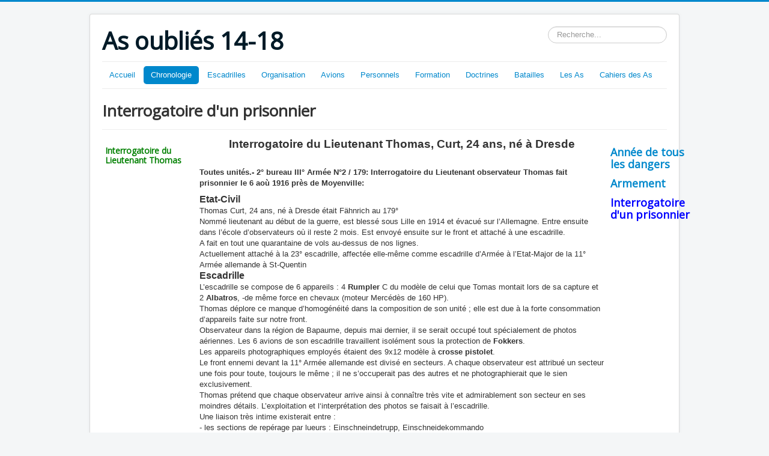

--- FILE ---
content_type: text/html; charset=utf-8
request_url: https://asoublies1418.fr/index.php?option=com_content&view=article&id=295&Itemid=217
body_size: 85661
content:
<!DOCTYPE html>
<html lang="fr-fr" dir="ltr">
<head>
	<meta name="viewport" content="width=device-width, initial-scale=1.0" />
	<meta charset="utf-8" />
	<meta name="keywords" content="Aviation ww1 guerre mondiale" />
	<meta name="description" content="Histoire de l'Aviation pendant la 1ère Guerre mondiale" />
	<meta name="generator" content="Joomla! - Open Source Content Management" />
	<title>Interrogatoire d'un prisonnier</title>
	<link href="/templates/protostar/favicon.ico" rel="shortcut icon" type="image/vnd.microsoft.icon" />
	<link href="https://asoublies1418.fr/index.php?option=com_search&amp;view=article&amp;id=295&amp;Itemid=217&amp;format=opensearch" rel="search" title="Valider As oubliés 14-18" type="application/opensearchdescription+xml" />
	<link href="/plugins/system/jcemediabox/css/jcemediabox.css?1d12bb5a40100bbd1841bfc0e498ce7b" rel="stylesheet" />
	<link href="/plugins/system/jcemediabox/themes/standard/css/style.css?50fba48f56052a048c5cf30829163e4d" rel="stylesheet" />
	<link href="/templates/protostar/css/template.css?b0bb9e61d6c3236faa4267364a665426" rel="stylesheet" />
	<link href="https://fonts.googleapis.com/css?family=Open+Sans" rel="stylesheet" />
	<style>

	h1, h2, h3, h4, h5, h6, .site-title {
		font-family: 'Open Sans', sans-serif;
	}
	body.site {
		border-top: 3px solid #0088cc;
		background-color: #f4f6f7;
	}
	a {
		color: #0088cc;
	}
	.nav-list > .active > a,
	.nav-list > .active > a:hover,
	.dropdown-menu li > a:hover,
	.dropdown-menu .active > a,
	.dropdown-menu .active > a:hover,
	.nav-pills > .active > a,
	.nav-pills > .active > a:hover,
	.btn-primary {
		background: #0088cc;
	}div.mod_search93 input[type="search"]{ width:auto; }
	</style>
	<script src="/media/jui/js/jquery.min.js?b0bb9e61d6c3236faa4267364a665426"></script>
	<script src="/media/jui/js/jquery-noconflict.js?b0bb9e61d6c3236faa4267364a665426"></script>
	<script src="/media/jui/js/jquery-migrate.min.js?b0bb9e61d6c3236faa4267364a665426"></script>
	<script src="/media/system/js/caption.js?b0bb9e61d6c3236faa4267364a665426"></script>
	<script src="/plugins/system/jcemediabox/js/jcemediabox.js?0c56fee23edfcb9fbdfe257623c5280e"></script>
	<script src="/media/jui/js/bootstrap.min.js?b0bb9e61d6c3236faa4267364a665426"></script>
	<script src="/templates/protostar/js/template.js?b0bb9e61d6c3236faa4267364a665426"></script>
	<!--[if lt IE 9]><script src="/media/jui/js/html5.js?b0bb9e61d6c3236faa4267364a665426"></script><![endif]-->
	<!--[if lt IE 9]><script src="/media/system/js/html5fallback.js?b0bb9e61d6c3236faa4267364a665426"></script><![endif]-->
	<script>
jQuery(window).on('load',  function() {
				new JCaption('img.caption');
			});JCEMediaBox.init({popup:{width:"",height:"",legacy:0,lightbox:0,shadowbox:0,resize:0,icons:1,overlay:1,overlayopacity:0.8,overlaycolor:"#000000",fadespeed:500,scalespeed:500,hideobjects:0,scrolling:"fixed",close:2,labels:{'close':'Fermer','next':'Suivant','previous':'Précédent','cancel':'Annuler','numbers':'{$current} sur {$total}'},cookie_expiry:"",google_viewer:0},tooltip:{className:"tooltip",opacity:0.8,speed:150,position:"br",offsets:{x: 16, y: 16}},base:"/",imgpath:"plugins/system/jcemediabox/img",theme:"standard",themecustom:"",themepath:"plugins/system/jcemediabox/themes",mediafallback:0,mediaselector:"audio,video"});
	</script>

</head>
<body class="site com_content view-article no-layout no-task itemid-217">
	<!-- Body -->
	<div class="body" id="top">
		<div class="container">
			<!-- Header -->
			<header class="header" role="banner">
				<div class="header-inner clearfix">
					<a class="brand pull-left" href="/">
						<span class="site-title" title="As oubliés 14-18">As oubliés 14-18</span>											</a>
					<div class="header-search pull-right">
						<div class="search mod_search93">
	<form action="/index.php?option=com_content&amp;view=article&amp;id=295&amp;Itemid=217" method="post" class="form-inline" role="search">
		<label for="mod-search-searchword93" class="element-invisible">Rechercher</label> <input name="searchword" id="mod-search-searchword93" maxlength="200"  class="inputbox search-query input-medium" type="search" size="20" placeholder="Recherche..." />		<input type="hidden" name="task" value="search" />
		<input type="hidden" name="option" value="com_search" />
		<input type="hidden" name="Itemid" value="217" />
	</form>
</div>

					</div>
				</div>
			</header>
							<nav class="navigation" role="navigation">
					<div class="navbar pull-left">
						<a class="btn btn-navbar collapsed" data-toggle="collapse" data-target=".nav-collapse">
							<span class="element-invisible">Basculer la navigation</span>
							<span class="icon-bar"></span>
							<span class="icon-bar"></span>
							<span class="icon-bar"></span>
						</a>
					</div>
					<div class="nav-collapse">
						<ul class="nav menu nav-pills mod-list">
<li class="item-101 default"><a href="/index.php?option=com_content&amp;view=article&amp;id=194&amp;Itemid=101" >Accueil</a></li><li class="item-161 active deeper parent"><a href="/index.php?option=com_content&amp;view=article&amp;id=199&amp;Itemid=161" >Chronologie</a><ul class="nav-child unstyled small"><li class="item-190"><a href="/index.php?option=com_content&amp;view=article&amp;id=227&amp;Itemid=190" >Avant 1909</a></li><li class="item-191"><a href="/index.php?option=com_content&amp;view=article&amp;id=230&amp;Itemid=191" >1909</a></li><li class="item-192"><a href="/index.php?option=com_content&amp;view=article&amp;id=235&amp;Itemid=192" >1910</a></li><li class="item-193 deeper parent"><a href="/index.php?option=com_content&amp;view=article&amp;id=238&amp;Itemid=193" >1911</a><ul class="nav-child unstyled small"><li class="item-194"><a href="/index.php?option=com_content&amp;view=article&amp;id=238&amp;Itemid=194" >Manoeuvres de l'Est</a></li><li class="item-195"><a href="/index.php?option=com_content&amp;view=article&amp;id=245&amp;Itemid=195" >Le Concours militaire</a></li><li class="item-196"><a href="/index.php?option=com_content&amp;view=article&amp;id=244&amp;Itemid=196" >Situation 1911</a></li></ul></li><li class="item-197 deeper parent"><a href="/index.php?option=com_content&amp;view=article&amp;id=255&amp;Itemid=197" >1912</a><ul class="nav-child unstyled small"><li class="item-198"><a href="/index.php?option=com_content&amp;view=article&amp;id=255&amp;Itemid=198" >Création des escadrilles</a></li><li class="item-199"><a href="/index.php?option=com_content&amp;view=article&amp;id=256&amp;Itemid=199" >Manoeuvres de Touraine</a></li><li class="item-200"><a href="/index.php?option=com_content&amp;view=article&amp;id=257&amp;Itemid=200" >Souscription 1912</a></li></ul></li><li class="item-201 deeper parent"><a href="/index.php?option=com_content&amp;view=article&amp;id=263&amp;Itemid=201" >1913</a><ul class="nav-child unstyled small"><li class="item-202"><a href="/index.php?option=com_content&amp;view=article&amp;id=264&amp;Itemid=202" >Manoeuvres du Sud-Ouest</a></li><li class="item-203"><a href="/index.php?option=com_content&amp;view=article&amp;id=265&amp;Itemid=203" >Surveillance des frontières</a></li><li class="item-204"><a href="/index.php?option=com_content&amp;view=article&amp;id=269&amp;Itemid=204" >Crédits et dépenses 1913</a></li><li class="item-205"><a href="/index.php?option=com_content&amp;view=article&amp;id=270&amp;Itemid=205" >L'aéronautique militaire</a></li></ul></li><li class="item-206 deeper parent"><a href="/index.php?option=com_content&amp;view=article&amp;id=276&amp;Itemid=206" >1914</a><ul class="nav-child unstyled small"><li class="item-207"><a href="/index.php?option=com_content&amp;view=article&amp;id=276&amp;Itemid=207" >Commandes 1er semestre</a></li><li class="item-208"><a href="/index.php?option=com_content&amp;view=article&amp;id=277&amp;Itemid=208" >Incorporation dans l'aviation</a></li><li class="item-209"><a href="/index.php?option=com_content&amp;view=article&amp;id=278&amp;Itemid=209" >L'aviation à la Mobilisation</a></li></ul></li><li class="item-210 deeper parent"><a href="/index.php?option=com_content&amp;view=article&amp;id=284&amp;Itemid=210" >1915</a><ul class="nav-child unstyled small"><li class="item-211"><a href="/index.php?option=com_content&amp;view=article&amp;id=284&amp;Itemid=211" >Vue générale</a></li><li class="item-213"><a href="/index.php?option=com_content&amp;view=article&amp;id=286&amp;Itemid=213" >Instructions préparatoires aux attaques</a></li><li class="item-212"><a href="/index.php?option=com_content&amp;view=article&amp;id=287&amp;Itemid=212" >L'Avion-canon</a></li></ul></li><li class="item-214 active deeper parent"><a href="/index.php?option=com_content&amp;view=article&amp;id=290&amp;Itemid=214" >1916</a><ul class="nav-child unstyled small"><li class="item-215"><a href="/index.php?option=com_content&amp;view=article&amp;id=290&amp;Itemid=215" >Année de tous les dangers</a></li><li class="item-216"><a href="/index.php?option=com_content&amp;view=article&amp;id=291&amp;Itemid=216" >Armements</a></li><li class="item-217 current active"><a href="/index.php?option=com_content&amp;view=article&amp;id=295&amp;Itemid=217" >Interrogatoire d'un prisonnier</a></li></ul></li><li class="item-218 deeper parent"><a href="/index.php?option=com_content&amp;view=article&amp;id=296&amp;Itemid=218" >1917</a><ul class="nav-child unstyled small"><li class="item-219"><a href="/index.php?option=com_content&amp;view=article&amp;id=296&amp;Itemid=219" >L'effort technique</a></li><li class="item-220"><a href="/index.php?option=com_content&amp;view=article&amp;id=298&amp;Itemid=220" >Représailles</a></li><li class="item-221"><a href="/index.php?option=com_content&amp;view=article&amp;id=297&amp;Itemid=221" >Tensions entre le front et l'arrière</a></li></ul></li><li class="item-222 deeper parent"><a href="/index.php?option=com_content&amp;view=article&amp;id=299&amp;Itemid=222" >1918</a><ul class="nav-child unstyled small"><li class="item-223"><a href="/index.php?option=com_content&amp;view=article&amp;id=299&amp;Itemid=223" >La reconquête</a></li><li class="item-225"><a href="/index.php?option=com_content&amp;view=article&amp;id=301&amp;Itemid=225" >Objectifs de bombardement</a></li><li class="item-224"><a href="/index.php?option=com_content&amp;view=article&amp;id=300&amp;Itemid=224" >Création de la Division Aérienne</a></li></ul></li></ul></li><li class="item-108 deeper parent"><a href="/index.php?option=com_content&amp;view=article&amp;id=2&amp;Itemid=108" >Escadrilles</a><ul class="nav-child unstyled small"><li class="item-111 deeper parent"><span class="nav-header ">1 - 25</span>
<ul class="nav-child unstyled small"><li class="item-115"><a href="/index.php?option=com_content&amp;view=article&amp;id=5&amp;Itemid=115" >Escadrille HF 1 - MF 1 - AR 1 - SAL 1</a></li><li class="item-116"><a href="/index.php?option=com_content&amp;view=article&amp;id=12&amp;Itemid=116" >Escadrille MF 2 - F 2 - AR 2 - SPAbi 2</a></li><li class="item-118"><a href="/index.php?option=com_content&amp;view=article&amp;id=19&amp;Itemid=118" >Escadrille BL 3 - MS 3 - N 3 - SPA 3</a></li><li class="item-117"><a href="/index.php?option=com_content&amp;view=article&amp;id=22&amp;Itemid=117" >Escadrille D 4 - C 4 - SAL 4</a></li><li class="item-119"><a href="/index.php?option=com_content&amp;view=article&amp;id=34&amp;Itemid=119" >Escadrille MF 5 - F 5 - SAL 5</a></li><li class="item-120"><a href="/index.php?option=com_content&amp;view=article&amp;id=41&amp;Itemid=120" >Escadrille D 6 - C 6 - SOP 6 - SAL 6</a></li><li class="item-122"><a href="/index.php?option=com_content&amp;view=article&amp;id=47&amp;Itemid=122" >Escadrille HF 7 - SOP 7 - BR 7</a></li><li class="item-123"><a href="/index.php?option=com_content&amp;view=article&amp;id=48&amp;Itemid=123" >Escadrille MF 8 - F 8 - AR8 - SAL 8</a></li><li class="item-124"><a href="/index.php?option=com_content&amp;view=article&amp;id=49&amp;Itemid=124" >Escadrille BL 9 - C 9</a></li><li class="item-125"><a href="/index.php?option=com_content&amp;view=article&amp;id=50&amp;Itemid=125" >Escadrille BL 10 - C 10 - SAL 10</a></li><li class="item-126"><a href="/index.php?option=com_content&amp;view=article&amp;id=30&amp;Itemid=126" >Escadrille C 11 - BR 11</a></li><li class="item-127"><a href="/index.php?option=com_content&amp;view=article&amp;id=53&amp;Itemid=127" >Escadrille N 12 - MS 12 - SPA 12</a></li><li class="item-128"><a href="/index.php?option=com_content&amp;view=article&amp;id=54&amp;Itemid=128" >Escadrille HF 13 - C 13 - SOP 13 - SAL 13</a></li><li class="item-129"><a href="/index.php?option=com_content&amp;view=article&amp;id=55&amp;Itemid=129" >Escadrille V 14 - DO 14 - MF 14 - F 14 - AR 14 - SAL 14</a></li><li class="item-130"><a href="/index.php?option=com_content&amp;view=article&amp;id=56&amp;Itemid=130" >Escadrille REP 15 - MS 15 - N 15 - SPA 15</a></li><li class="item-131"><a href="/index.php?option=com_content&amp;view=article&amp;id=57&amp;Itemid=131" >Escadrille MF 16 - F 16 - SAL 16</a></li><li class="item-132"><a href="/index.php?option=com_content&amp;view=article&amp;id=58&amp;Itemid=132" >Escadrille BR 17 - C 17 - SOP 17</a></li><li class="item-133"><a href="/index.php?option=com_content&amp;view=article&amp;id=59&amp;Itemid=133" >Escadrille BL 18 - C 18 - SAL 18</a></li><li class="item-134"><a href="/index.php?option=com_content&amp;view=article&amp;id=60&amp;Itemid=134" >Escadrille HF 19 - MF 19 - AR 19 - SAL 19</a></li><li class="item-135"><a href="/index.php?option=com_content&amp;view=article&amp;id=61&amp;Itemid=135" >Escadrille MF 20 - AR 20 - SPA BI 20</a></li><li class="item-136"><a href="/index.php?option=com_content&amp;view=article&amp;id=62&amp;Itemid=136" >Escadrille V 21 - C 21</a></li><li class="item-137"><a href="/index.php?option=com_content&amp;view=article&amp;id=63&amp;Itemid=137" >Escadrille DO 22 - MF 22 - F 22 - AR 22 - SAL 22</a></li><li class="item-138"><a href="/index.php?option=com_content&amp;view=article&amp;id=64&amp;Itemid=138" >Escadrille MS 23 - N 23 - SPA 23</a></li><li class="item-139"><a href="/index.php?option=com_content&amp;view=article&amp;id=65&amp;Itemid=139" >Escadrille V 24 - N 24 - F24 - SOP 24 - SAL 24</a></li><li class="item-140"><a href="/index.php?option=com_content&amp;view=article&amp;id=66&amp;Itemid=140" >Escadrille C 25 - MF 25 - F 25 - V 25</a></li></ul></li><li class="item-112 deeper parent"><span class="nav-header ">26 - 50</span>
<ul class="nav-child unstyled small"><li class="item-317"><a href="/index.php?option=com_content&amp;view=article&amp;id=570&amp;Itemid=317" >Escadrille MS 26 - N 26 - SPA 26</a></li><li class="item-318"><a href="/index.php?option=com_content&amp;view=article&amp;id=542&amp;Itemid=318" >Escadrille REP 27 - C 27 - SAL 27</a></li><li class="item-319"><a href="/index.php?option=com_content&amp;view=article&amp;id=546&amp;Itemid=319" >Escadrille HF 28 - C 28 - SOP 28 - SAL 28</a></li><li class="item-320"><a href="/index.php?option=com_content&amp;view=article&amp;id=547&amp;Itemid=320" >Escadrille MF 29 - SOP 29 - BR 29</a></li><li class="item-321"><a href="/index.php?option=com_content&amp;view=article&amp;id=564&amp;Itemid=321" >Escadrille BL 30 - C 30 - SAL 30</a></li><li class="item-322"><a href="/index.php?option=com_content&amp;view=article&amp;id=577&amp;Itemid=322" >Escadrille MS 31 - N 31</a></li><li class="item-323"><a href="/index.php?option=com_content&amp;view=article&amp;id=585&amp;Itemid=323" >Escadrille HF 32 -MF 32 - F 32 - SAL 32 - AR 32</a></li><li class="item-324"><a href="/index.php?option=com_content&amp;view=article&amp;id=589&amp;Itemid=324" >Escadrille HF 33 - MF 33 - F 33 - AR 33 - SAL 33</a></li><li class="item-325"><a href="/index.php?option=com_content&amp;view=article&amp;id=596&amp;Itemid=325" >Escadrille C 34 - SPA Bi 34</a></li><li class="item-330"><a href="/index.php?option=com_content&amp;view=article&amp;id=837&amp;Itemid=330" >Escadrille MF 35 - AR 35 - BR 35</a></li><li class="item-331"><a href="/index.php?option=com_content&amp;view=article&amp;id=841&amp;Itemid=331" >Escadrille DM 36 - MF 36 - Sop 36</a></li><li class="item-332"><a href="/index.php?option=com_content&amp;view=article&amp;id=850&amp;Itemid=332" >Escadrille MS 37 - N 37 - SPA 37</a></li><li class="item-333"><a href="/index.php?option=com_content&amp;view=article&amp;id=854&amp;Itemid=333" >Escadrille MS 38 - N 38 - SPA 38</a></li><li class="item-334"><a href="/index.php?option=com_content&amp;view=article&amp;id=863&amp;Itemid=334" >Escadrille CM - C 39 - SOP 39 - SAL 39</a></li><li class="item-335"><a href="/index.php?option=com_content&amp;view=article&amp;id=870&amp;Itemid=335" >Escadrille MF 40 - AR 40 - SAL 40</a></li><li class="item-336"><a href="/index.php?option=com_content&amp;view=article&amp;id=877&amp;Itemid=336" >Escadrille MF 41 - F 41 - AR 41 - SAL 41</a></li><li class="item-337"><a href="/index.php?option=com_content&amp;view=article&amp;id=882&amp;Itemid=337" >Escadrille C 42 - SPA 42</a></li><li class="item-338"><a href="/index.php?option=com_content&amp;view=article&amp;id=889&amp;Itemid=338" >Escadrille C43 - SOP 43 - BR 43</a></li><li class="item-342"><a href="/index.php?option=com_content&amp;view=article&amp;id=946&amp;Itemid=342" >Escadrille MF 44 - F 44 - AR 44 - BR 44</a></li><li class="item-343"><a href="/index.php?option=com_content&amp;view=article&amp;id=949&amp;Itemid=343" >Escadrille MF 45 - F 45 - AR 45 - BR 45</a></li><li class="item-348"><a href="/index.php?option=com_content&amp;view=article&amp;id=955&amp;Itemid=348" >Escadrille C 46</a></li><li class="item-344"><a href="/index.php?option=com_content&amp;view=article&amp;id=2981&amp;Itemid=344" >Escadrille C 47 - SAL 47 - SPA 47</a></li><li class="item-345"><a href="/index.php?option=com_content&amp;view=article&amp;id=963&amp;Itemid=345" >Escadrille MS 48 - N 48 - SPA 48</a></li><li class="item-346"><a href="/index.php?option=com_content&amp;view=article&amp;id=968&amp;Itemid=346" >Escadrille MS 49 - N 49 - SPA 49</a></li><li class="item-347"><a href="/index.php?option=com_content&amp;view=article&amp;id=977&amp;Itemid=347" >Escadrille MF 50 - F 50 - AR 50 - SAL 50</a></li></ul></li><li class="item-351 deeper parent"><span class="nav-header ">51 - 75</span>
<ul class="nav-child unstyled small"><li class="item-352"><a href="/index.php?option=com_content&amp;view=article&amp;id=1032&amp;Itemid=352" >Escadrille C 51 - Sop 51</a></li><li class="item-353"><a href="/index.php?option=com_content&amp;view=article&amp;id=1034&amp;Itemid=353" >Escadrille F 52 - AR 52 - Sal 52</a></li><li class="item-354"><a href="/index.php?option=com_content&amp;view=article&amp;id=1037&amp;Itemid=354" >Escadrille C 53 - Spa bi 53</a></li><li class="item-355"><a href="/index.php?option=com_content&amp;view=article&amp;id=1041&amp;Itemid=355" >Escadrille MF 54 - F 54 - MS 54 - Spa bi 54</a></li><li class="item-356"><a href="/index.php?option=com_content&amp;view=article&amp;id=1044&amp;Itemid=356" >Escadrille M F 55 - F 55 - AR 55- SOP 55 - SPA 55</a></li><li class="item-357"><a href="/index.php?option=com_content&amp;view=article&amp;id=1050&amp;Itemid=357" >Escadrille C 56 - SAL 56</a></li><li class="item-358"><a href="/index.php?option=com_content&amp;view=article&amp;id=1054&amp;Itemid=358" >Escadrille N 57 - SPA 57</a></li><li class="item-359"><a href="/index.php?option=com_content&amp;view=article&amp;id=1060&amp;Itemid=359" >Escadrille MF 58 - F 58 - AR 58 - SAL 58</a></li><li class="item-360"><a href="/index.php?option=com_content&amp;view=article&amp;id=1068&amp;Itemid=360" >Escadrille MF 59 -F 59 - AR 59 - SAL 59</a></li><li class="item-361"><a href="/index.php?option=com_content&amp;view=article&amp;id=1071&amp;Itemid=361" >Escadrille MF 60 -F 60 - SOP 60 - SPAb 60</a></li><li class="item-362"><a href="/index.php?option=com_content&amp;view=article&amp;id=1080&amp;Itemid=362" >Escadrille C 61 - Sop 61 - Sal 61</a></li><li class="item-363"><a href="/index.php?option=com_content&amp;view=article&amp;id=1084&amp;Itemid=363" >Escadrille MF 62 - N 62 - SPA 62</a></li><li class="item-364"><a href="/index.php?option=com_content&amp;view=article&amp;id=1093&amp;Itemid=364" >Escadrille MF 63 - F 63 - SPA 63</a></li><li class="item-365"><a href="/index.php?option=com_content&amp;view=article&amp;id=1098&amp;Itemid=365" >Escadrille C 64 - SPA 64</a></li><li class="item-366"><a href="/index.php?option=com_content&amp;view=article&amp;id=1102&amp;Itemid=366" >Escadrille N 65 - Spa 65</a></li><li class="item-368"><a href="/index.php?option=com_content&amp;view=article&amp;id=1107&amp;Itemid=368" >Escadrille C 66 - Sop 66 - BR 66</a></li><li class="item-367"><a href="/index.php?option=com_content&amp;view=article&amp;id=1114&amp;Itemid=367" >Escadrille N 67 - Spa 67</a></li><li class="item-369"><a href="/index.php?option=com_content&amp;view=article&amp;id=1122&amp;Itemid=369" >Escadrille N 68- Spa 68</a></li><li class="item-370"><a href="/index.php?option=com_content&amp;view=article&amp;id=1121&amp;Itemid=370" >Escadrille N 69 - Spa 69</a></li><li class="item-371"><a href="/index.php?option=com_content&amp;view=article&amp;id=1129&amp;Itemid=371" >Escadrille MF 70 - AR 70 - Sal 70</a></li><li class="item-372"><a href="/index.php?option=com_content&amp;view=article&amp;id=1130&amp;Itemid=372" >Escadrille MF 71 - F 71 - AR 71 - SAL 71</a></li><li class="item-373"><a href="/index.php?option=com_content&amp;view=article&amp;id=1137&amp;Itemid=373" >Escadrille MF 72 - F 72 -AR 72 - SAL72</a></li><li class="item-374"><a href="/index.php?option=com_content&amp;view=article&amp;id=1140&amp;Itemid=374" >Escadrille N 73 - SPA 73</a></li><li class="item-376"><a href="/index.php?option=com_content&amp;view=article&amp;id=1143&amp;Itemid=376" >Escadrille C 74 - SAL 74</a></li><li class="item-375"><a href="/index.php?option=com_content&amp;view=article&amp;id=1144&amp;Itemid=375" >Escadrille N 75 - Spa 75</a></li></ul></li><li class="item-114 deeper parent"><span class="nav-header ">76 - 100</span>
<ul class="nav-child unstyled small"><li class="item-377"><a href="/index.php?option=com_content&amp;view=article&amp;id=1148&amp;Itemid=377" >Escadrille C 76 - N 76 - SPA 76</a></li><li class="item-378"><a href="/index.php?option=com_content&amp;view=article&amp;id=1151&amp;Itemid=378" >Escadrille N 77 - SPA 77</a></li><li class="item-379"><a href="/index.php?option=com_content&amp;view=article&amp;id=1158&amp;Itemid=379" >Escadrille N 78 - SPA 78</a></li><li class="item-380"><a href="/index.php?option=com_content&amp;view=article&amp;id=1162&amp;Itemid=380" >Escadrille N 79- SPA 79</a></li><li class="item-381"><a href="/index.php?option=com_content&amp;view=article&amp;id=1168&amp;Itemid=381" >Escadrille N 80 - SPA 80</a></li><li class="item-382"><a href="/index.php?option=com_content&amp;view=article&amp;id=1170&amp;Itemid=382" >Escadrille N 81 - SPA 81</a></li><li class="item-383"><a href="/index.php?option=com_content&amp;view=article&amp;id=1174&amp;Itemid=383" >Escadrille N 82 - SPA 82</a></li><li class="item-384"><a href="/index.php?option=com_content&amp;view=article&amp;id=1177&amp;Itemid=384" >Escadrille N 83- SPA 83</a></li><li class="item-385"><a href="/index.php?option=com_content&amp;view=article&amp;id=1184&amp;Itemid=385" >Escadrille N 84- SPA 84</a></li><li class="item-386"><a href="/index.php?option=com_content&amp;view=article&amp;id=1188&amp;Itemid=386" >Escadrille N 85- SPA 85</a></li><li class="item-387"><a href="/index.php?option=com_content&amp;view=article&amp;id=1189&amp;Itemid=387" >Escadrille N 86- SPA 86</a></li><li class="item-388"><a href="/index.php?option=com_content&amp;view=article&amp;id=1192&amp;Itemid=388" >Escadrille N 87- SPA 87</a></li><li class="item-389"><a href="/index.php?option=com_content&amp;view=article&amp;id=1196&amp;Itemid=389" >Escadrille MF 88 - N 88 - SPA 88</a></li><li class="item-390"><a href="/index.php?option=com_content&amp;view=article&amp;id=1257&amp;Itemid=390" >Escadrille N 89 - SPA 89</a></li><li class="item-391"><a href="/index.php?option=com_content&amp;view=article&amp;id=1261&amp;Itemid=391" >Escadrille V 90 - N 90 - SPA 90</a></li><li class="item-392"><a href="/index.php?option=com_content&amp;view=article&amp;id=1266&amp;Itemid=392" >Escadrille N 91- SPA 91</a></li><li class="item-393"><a href="/index.php?option=com_content&amp;view=article&amp;id=1269&amp;Itemid=393" >Escadrille N 92 - SPA 92</a></li><li class="item-394"><a href="/index.php?option=com_content&amp;view=article&amp;id=1272&amp;Itemid=394" >Escadrille N 93 - SPA 93</a></li><li class="item-395"><a href="/index.php?option=com_content&amp;view=article&amp;id=1276&amp;Itemid=395" >Escadrille C 94 - N 94 - SPA 94</a></li><li class="item-396"><a href="/index.php?option=com_content&amp;view=article&amp;id=1280&amp;Itemid=396" >Escadrille C 95 - N 95 - SPA 95</a></li><li class="item-397"><a href="/index.php?option=com_content&amp;view=article&amp;id=1283&amp;Itemid=397" >Escadrille V 96 - N 96 - SPA 96</a></li><li class="item-398"><a href="/index.php?option=com_content&amp;view=article&amp;id=1285&amp;Itemid=398" >Escadrille V 97 - N 97 - SPA 97</a></li><li class="item-399"><a href="/index.php?option=com_content&amp;view=article&amp;id=1289&amp;Itemid=399" >Escadrille MF 98 - N 98 - SPA 98</a></li><li class="item-400"><a href="/index.php?option=com_content&amp;view=article&amp;id=1290&amp;Itemid=400" >Escadrille MF 99 - N 99 - SPA 99</a></li><li class="item-401"><a href="/index.php?option=com_content&amp;view=article&amp;id=1295&amp;Itemid=401" >Escadrille N 100 - SPA 100</a></li></ul></li><li class="item-402 deeper parent"><span class="nav-header ">101 - 125</span>
<ul class="nav-child unstyled small"><li class="item-403"><a href="/index.php?option=com_content&amp;view=article&amp;id=1299&amp;Itemid=403" >Escadrille VB 101</a></li><li class="item-405"><a href="/index.php?option=com_content&amp;view=article&amp;id=1346&amp;Itemid=405" >Escadrille VB 102 - N 102 - SPA 102</a></li><li class="item-404"><a href="/index.php?option=com_content&amp;view=article&amp;id=1312&amp;Itemid=404" >Escadrille VB 103 - N 103 - SPA 103</a></li><li class="item-406"><a href="/index.php?option=com_content&amp;view=article&amp;id=1355&amp;Itemid=406" >Escadrille VB 104 - C 104 - SOP 104 - BR 104</a></li><li class="item-407"><a href="/index.php?option=com_content&amp;view=article&amp;id=1359&amp;Itemid=407" >Escadrille VB 105 - C 105 - SOP 105 - SAL 105</a></li><li class="item-408"><a href="/index.php?option=com_content&amp;view=article&amp;id=1362&amp;Itemid=408" >Escadrille VB 106 - C 106 - SM 106- SOP 106</a></li><li class="item-409"><a href="/index.php?option=com_content&amp;view=article&amp;id=1365&amp;Itemid=409" >Escadrille VB 107 - SOP 107 - BR 107</a></li><li class="item-410"><a href="/index.php?option=com_content&amp;view=article&amp;id=1371&amp;Itemid=410" >Escadrille VB 108 -SOP 108 - BR 108</a></li><li class="item-411"><a href="/index.php?option=com_content&amp;view=article&amp;id=1379&amp;Itemid=411" >Escadrille VB 109</a></li><li class="item-412"><a href="/index.php?option=com_content&amp;view=article&amp;id=1382&amp;Itemid=412" >Escadrille VB 110 - VC 110 - F 110</a></li><li class="item-413"><a href="/index.php?option=com_content&amp;view=article&amp;id=1400&amp;Itemid=413" >Escadrille VB 111 - VC 111 - SOP 111 - BR 111</a></li><li class="item-414"><a href="/index.php?option=com_content&amp;view=article&amp;id=1401&amp;Itemid=414" >Escadrille VB 112 - N 112 - SPA 112</a></li><li class="item-415"><a href="/index.php?option=com_content&amp;view=article&amp;id=1411&amp;Itemid=415" >Escadrille VB 113 - BR 113</a></li><li class="item-416"><a href="/index.php?option=com_content&amp;view=article&amp;id=1406&amp;Itemid=416" >Escadrille VB 114 - F 114</a></li><li class="item-417"><a href="/index.php?option=com_content&amp;view=article&amp;id=1418&amp;Itemid=417" >Escadrille CEP 115</a></li><li class="item-418"><a href="/index.php?option=com_content&amp;view=article&amp;id=1422&amp;Itemid=418" >Escadrille VB 116</a></li><li class="item-419"><a href="/index.php?option=com_content&amp;view=article&amp;id=1425&amp;Itemid=419" >Escadrille BM 117 - BR 117</a></li><li class="item-420"><a href="/index.php?option=com_content&amp;view=article&amp;id=1428&amp;Itemid=420" >Escadrille BM 118</a></li><li class="item-422"><a href="/index.php?option=com_content&amp;view=article&amp;id=1429&amp;Itemid=422" >Escadrille BM 119</a></li><li class="item-421"><a href="/index.php?option=com_content&amp;view=article&amp;id=1431&amp;Itemid=421" >Escadrille BM 120</a></li><li class="item-423"><a href="/index.php?option=com_content&amp;view=article&amp;id=1434&amp;Itemid=423" >Escadrille BM 121</a></li><li class="item-424"><a href="/index.php?option=com_content&amp;view=article&amp;id=1435&amp;Itemid=424" >Escadrille C 122 - Sal 122</a></li><li class="item-426"><a href="/index.php?option=com_content&amp;view=article&amp;id=1438&amp;Itemid=426" >Escadrille MF 123 - Sop 123 - BR 123</a></li><li class="item-427"><a href="/index.php?option=com_content&amp;view=article&amp;id=1440&amp;Itemid=427" >Escadrille 124 La Fayette</a></li><li class="item-428"><a href="/index.php?option=com_content&amp;view=article&amp;id=1443&amp;Itemid=428" >Escadrille PS 125 - VB 125</a></li></ul></li><li class="item-451 deeper parent"><span class="nav-header ">126 - 150</span>
<ul class="nav-child unstyled small"><li class="item-452"><a href="/index.php?option=com_content&amp;view=article&amp;id=2277&amp;Itemid=452" >Escadrille PS 126</a></li><li class="item-480"><a href="/index.php?option=com_content&amp;view=article&amp;id=2334&amp;Itemid=480" >Escadrille PS 127 Br 127</a></li><li class="item-481"><a href="/index.php?option=com_content&amp;view=article&amp;id=2335&amp;Itemid=481" >Escadrille PS 128 Br 128</a></li><li class="item-482"><a href="/index.php?option=com_content&amp;view=article&amp;id=2339&amp;Itemid=482" >Escadrille Sop 129 Br 129</a></li><li class="item-486"><a href="/index.php?option=com_content&amp;view=article&amp;id=2345&amp;Itemid=486" >Escadrille Sop 130 Br 130</a></li><li class="item-485"><a href="/index.php?option=com_content&amp;view=article&amp;id=2346&amp;Itemid=485" >Escadrille Sop 131 Br 131</a></li><li class="item-619"><a href="/index.php?option=com_content&amp;view=article&amp;id=2938&amp;Itemid=619" >Escadrille Sop 132 Br 132</a></li><li class="item-615"><a href="/index.php?option=com_content&amp;view=article&amp;id=2922&amp;Itemid=615" >Escadrille VB 133</a></li><li class="item-616"><a href="/index.php?option=com_content&amp;view=article&amp;id=2934&amp;Itemid=616" >Escadrille VB 134</a></li><li class="item-621"><a href="/index.php?option=com_content&amp;view=article&amp;id=2935&amp;Itemid=621" >Escadrille VB 135</a></li><li class="item-618"><a href="/index.php?option=com_content&amp;view=article&amp;id=2936&amp;Itemid=618" >Escadrille VB 136</a></li><li class="item-620"><a href="/index.php?option=com_content&amp;view=article&amp;id=2940&amp;Itemid=620" >Escadrille VB 137</a></li><li class="item-479"><a href="/index.php?option=com_content&amp;view=article&amp;id=2328&amp;Itemid=479" >Escadrille MS 140 - SPA140</a></li><li class="item-483"><a href="/index.php?option=com_content&amp;view=article&amp;id=2343&amp;Itemid=483" >Escadrille Sop 141 - Br 141</a></li><li class="item-484"><a href="/index.php?option=com_content&amp;view=article&amp;id=2338&amp;Itemid=484" >Escadrille N 150</a></li></ul></li><li class="item-454 deeper parent"><span class="nav-header ">151 - 175</span>
<ul class="nav-child unstyled small"><li class="item-625"><a href="/index.php?option=com_content&amp;view=article&amp;id=2289&amp;Itemid=625" >Escadrille N 151 - SPA151</a></li><li class="item-458"><a href="/index.php?option=com_content&amp;view=article&amp;id=2291&amp;Itemid=458" >Escadrille N 152 - SPA152</a></li><li class="item-459"><a href="/index.php?option=com_content&amp;view=article&amp;id=2294&amp;Itemid=459" >Escadrille N 153 - SPA153</a></li><li class="item-460"><a href="/index.php?option=com_content&amp;view=article&amp;id=2297&amp;Itemid=460" >Escadrille N 154 - SPA154</a></li><li class="item-461"><a href="/index.php?option=com_content&amp;view=article&amp;id=2301&amp;Itemid=461" >Escadrille N 155 - SPA155</a></li><li class="item-462"><a href="/index.php?option=com_content&amp;view=article&amp;id=2303&amp;Itemid=462" >Escadrille N 156 - SPA156</a></li><li class="item-456"><a href="/index.php?option=com_content&amp;view=article&amp;id=2288&amp;Itemid=456" >Escadrille N 157 - SPA157</a></li><li class="item-453"><a href="/index.php?option=com_content&amp;view=article&amp;id=2284&amp;Itemid=453" >Escadrille N 158 - MS 158 - SPA 158</a></li><li class="item-455"><a href="/index.php?option=com_content&amp;view=article&amp;id=2283&amp;Itemid=455" >Escadrille N 159 - SPA159</a></li><li class="item-464"><a href="/index.php?option=com_content&amp;view=article&amp;id=2288&amp;Itemid=464" >Escadrille N 160 - SPA 60</a></li><li class="item-465"><a href="/index.php?option=com_content&amp;view=article&amp;id=2304&amp;Itemid=465" >Escadrille N 161 - SPA 161</a></li><li class="item-463"><a href="/index.php?option=com_content&amp;view=article&amp;id=2306&amp;Itemid=463" >Escadrille N 162 - SPA162</a></li><li class="item-466"><a href="/index.php?option=com_content&amp;view=article&amp;id=2307&amp;Itemid=466" >Escadrille N 163 - SPA163</a></li><li class="item-467"><a href="/index.php?option=com_content&amp;view=article&amp;id=2308&amp;Itemid=467" >Escadrille N 164 - SPA164</a></li><li class="item-468"><a href="/index.php?option=com_content&amp;view=article&amp;id=2309&amp;Itemid=468" >Escadrille N 165 - SPA165</a></li><li class="item-470"><a href="/index.php?option=com_content&amp;view=article&amp;id=2311&amp;Itemid=470" >Escadrille N 166 - SPA166</a></li><li class="item-469"><a href="/index.php?option=com_content&amp;view=article&amp;id=2312&amp;Itemid=469" >Escadrille N 167- SPA167</a></li><li class="item-471"><a href="/index.php?option=com_content&amp;view=article&amp;id=2317&amp;Itemid=471" >Escadrille N 168- SPA168</a></li><li class="item-473"><a href="/index.php?option=com_content&amp;view=article&amp;id=2318&amp;Itemid=473" >Escadrille SPA169</a></li><li class="item-472"><a href="/index.php?option=com_content&amp;view=article&amp;id=2319&amp;Itemid=472" >Escadrille SPA170</a></li><li class="item-474"><a href="/index.php?option=com_content&amp;view=article&amp;id=2321&amp;Itemid=474" >Escadrille SPA 171</a></li><li class="item-475"><a href="/index.php?option=com_content&amp;view=article&amp;id=2318&amp;Itemid=475" >Escadrille SPA 172</a></li><li class="item-476"><a href="/index.php?option=com_content&amp;view=article&amp;id=2322&amp;Itemid=476" >Escadrille SPA 173</a></li><li class="item-477"><a href="/index.php?option=com_content&amp;view=article&amp;id=2323&amp;Itemid=477" >Escadrille SPA 174</a></li><li class="item-478"><a href="/index.php?option=com_content&amp;view=article&amp;id=2325&amp;Itemid=478" >Escadrille SPA 175</a></li></ul></li><li class="item-488 deeper parent"><span class="nav-header ">176 - 225</span>
<ul class="nav-child unstyled small"><li class="item-491"><a href="/index.php?option=com_content&amp;view=article&amp;id=2673&amp;Itemid=491" >Escadrille SPA176</a></li><li class="item-457"><a href="/index.php?option=com_content&amp;view=article&amp;id=2674&amp;Itemid=457" >Escadrille VR 200</a></li><li class="item-492"><a href="/index.php?option=com_content&amp;view=article&amp;id=2675&amp;Itemid=492" >Escadrille F 201 - AR 201 - BR 201</a></li><li class="item-493"><a href="/index.php?option=com_content&amp;view=article&amp;id=2676&amp;Itemid=493" >Escadrille C 202 - BR 202</a></li><li class="item-494"><a href="/index.php?option=com_content&amp;view=article&amp;id=2679&amp;Itemid=494" >Escadrille F 203 - AR 203 - SAL 203</a></li><li class="item-495"><a href="/index.php?option=com_content&amp;view=article&amp;id=2680&amp;Itemid=495" >Escadrille F 204 - SOP - 204 - SAL 204</a></li><li class="item-496"><a href="/index.php?option=com_content&amp;view=article&amp;id=2681&amp;Itemid=496" >Escadrille F 205 - AR 205 - SAL 205</a></li><li class="item-497"><a href="/index.php?option=com_content&amp;view=article&amp;id=2682&amp;Itemid=497" >Escadrille F 206 - SOP 206 - BR 206</a></li><li class="item-498"><a href="/index.php?option=com_content&amp;view=article&amp;id=2687&amp;Itemid=498" >Escadrille V 207 - C 207 - SOP 207 - BR 207</a></li><li class="item-499"><a href="/index.php?option=com_content&amp;view=article&amp;id=2688&amp;Itemid=499" >Escadrille F 208 - SOP 208 - BR 208</a></li><li class="item-500"><a href="/index.php?option=com_content&amp;view=article&amp;id=2693&amp;Itemid=500" >Escadrille V 209 - F 209 - BR 209</a></li><li class="item-501"><a href="/index.php?option=com_content&amp;view=article&amp;id=2694&amp;Itemid=501" >Escadrille F 210 - R 210 - C 210 - BR 210</a></li><li class="item-502"><a href="/index.php?option=com_content&amp;view=article&amp;id=2698&amp;Itemid=502" >Escadrille F 211 - AR 211 - BR 211</a></li><li class="item-503"><a href="/index.php?option=com_content&amp;view=article&amp;id=2700&amp;Itemid=503" >Escadrille F 212 - C 212  - BR 212 - MS 212 - SPAbi 212</a></li><li class="item-504"><a href="/index.php?option=com_content&amp;view=article&amp;id=2702&amp;Itemid=504" >Escadrille R 213 - BR 213</a></li><li class="item-505"><a href="/index.php?option=com_content&amp;view=article&amp;id=2704&amp;Itemid=505" >Escadrille R 214 - SOP 214 - BR 214</a></li><li class="item-506"><a href="/index.php?option=com_content&amp;view=article&amp;id=2706&amp;Itemid=506" >Escadrille MF 215-  MS 215 - SPAbi 215</a></li><li class="item-507"><a href="/index.php?option=com_content&amp;view=article&amp;id=2708&amp;Itemid=507" >Escadrille F 216 - SOP 216 - BR 216</a></li><li class="item-508"><a href="/index.php?option=com_content&amp;view=article&amp;id=2709&amp;Itemid=508" >Escadrille R 217 - SOP 217 - BR 217</a></li><li class="item-509"><a href="/index.php?option=com_content&amp;view=article&amp;id=2710&amp;Itemid=509" >Escadrille F 218 - BR 218</a></li><li class="item-510"><a href="/index.php?option=com_content&amp;view=article&amp;id=2716&amp;Itemid=510" >Escadrille C 219 - SOP 219 - BR 219</a></li><li class="item-512"><a href="/index.php?option=com_content&amp;view=article&amp;id=2718&amp;Itemid=512" >Escadrille C 220 - F 220 - BR 220</a></li><li class="item-513"><a href="/index.php?option=com_content&amp;view=article&amp;id=2721&amp;Itemid=513" >Escadrille F 221 - MF 221 - BR 221</a></li><li class="item-514"><a href="/index.php?option=com_content&amp;view=article&amp;id=2724&amp;Itemid=514" >Escadrille C 222 - SPA 222 - BR 222</a></li><li class="item-515"><a href="/index.php?option=com_content&amp;view=article&amp;id=2726&amp;Itemid=515" >Escadrille F 223 - SOP 223 - BR 223</a></li><li class="item-516"><a href="/index.php?option=com_content&amp;view=article&amp;id=2727&amp;Itemid=516" >Escadrille C 224 - BR 224</a></li><li class="item-517"><a href="/index.php?option=com_content&amp;view=article&amp;id=2730&amp;Itemid=517" >Escadrille C 225 - SAL 225</a></li></ul></li><li class="item-490 deeper parent"><span class="nav-header ">226 - 250</span>
<ul class="nav-child unstyled small"><li class="item-519"><a href="/index.php?option=com_content&amp;view=article&amp;id=2740&amp;Itemid=519" >Escadrille C 226 - SOP 226 - BR 226</a></li><li class="item-520"><a href="/index.php?option=com_content&amp;view=article&amp;id=2744&amp;Itemid=520" >Escadrille C 227 - BR 227</a></li><li class="item-521"><a href="/index.php?option=com_content&amp;view=article&amp;id=2748&amp;Itemid=521" >Escadrille C 228 - SPA bi 228 - BR 228</a></li><li class="item-522"><a href="/index.php?option=com_content&amp;view=article&amp;id=2751&amp;Itemid=522" >Escadrille C 229 - SOP 229 - BR 229</a></li><li class="item-523"><a href="/index.php?option=com_content&amp;view=article&amp;id=2755&amp;Itemid=523" >Escadrille R 230 - SAL 230</a></li><li class="item-524"><a href="/index.php?option=com_content&amp;view=article&amp;id=2756&amp;Itemid=524" >Escadrille SOP 231 - BR 231</a></li><li class="item-525"><a href="/index.php?option=com_content&amp;view=article&amp;id=2757&amp;Itemid=525" >Escadrille SOP 232 - BR 232</a></li><li class="item-526"><a href="/index.php?option=com_content&amp;view=article&amp;id=2758&amp;Itemid=526" >Escadrille AR 233 - BR 233</a></li><li class="item-527"><a href="/index.php?option=com_content&amp;view=article&amp;id=2759&amp;Itemid=527" >Escadrille SOP 234 - BR 234</a></li><li class="item-528"><a href="/index.php?option=com_content&amp;view=article&amp;id=2760&amp;Itemid=528" >Escadrille SOP 235 - BR 235</a></li><li class="item-529"><a href="/index.php?option=com_content&amp;view=article&amp;id=2761&amp;Itemid=529" >Escadrille SOP 236 - BR 236</a></li><li class="item-530"><a href="/index.php?option=com_content&amp;view=article&amp;id=2762&amp;Itemid=530" >Escadrille SOP 237 - BR 237</a></li><li class="item-531"><a href="/index.php?option=com_content&amp;view=article&amp;id=2763&amp;Itemid=531" >Escadrille SOP 238- BR 238</a></li><li class="item-532"><a href="/index.php?option=com_content&amp;view=article&amp;id=2768&amp;Itemid=532" >Escadrille R 239</a></li><li class="item-533"><a href="/index.php?option=com_content&amp;view=article&amp;id=2769&amp;Itemid=533" >Escadrille R 240</a></li><li class="item-534"><a href="/index.php?option=com_content&amp;view=article&amp;id=2771&amp;Itemid=534" >Escadrille R 241</a></li><li class="item-535"><a href="/index.php?option=com_content&amp;view=article&amp;id=2772&amp;Itemid=535" >Escadrille R 242</a></li><li class="item-536"><a href="/index.php?option=com_content&amp;view=article&amp;id=2773&amp;Itemid=536" >Escadrille BR 243</a></li><li class="item-537"><a href="/index.php?option=com_content&amp;view=article&amp;id=2774&amp;Itemid=537" >Escadrille BR 244</a></li><li class="item-538"><a href="/index.php?option=com_content&amp;view=article&amp;id=2775&amp;Itemid=538" >Escadrille BR 245</a></li><li class="item-539"><a href="/index.php?option=com_content&amp;view=article&amp;id=2776&amp;Itemid=539" >Escadrille BR 246</a></li><li class="item-540"><a href="/index.php?option=com_content&amp;view=article&amp;id=2777&amp;Itemid=540" >Escadrille SOP 250 - BR 250</a></li></ul></li><li class="item-541 deeper parent"><span class="nav-header ">251 - 275</span>
<ul class="nav-child unstyled small"><li class="item-648"><a href="/index.php?option=com_content&amp;view=article&amp;id=3287&amp;Itemid=648" >Escadrille AR 255</a></li><li class="item-646"><a href="/index.php?option=com_content&amp;view=article&amp;id=2794&amp;Itemid=646" >Escadrille AR 256</a></li><li class="item-645"><a href="/index.php?option=com_content&amp;view=article&amp;id=3272&amp;Itemid=645" >Escadrille SOP 269</a></li><li class="item-626"><a href="/index.php?option=com_content&amp;view=article&amp;id=3031&amp;Itemid=626" >Escadrille SOP 270</a></li></ul></li><li class="item-639 deeper parent"><span class="nav-header ">276 - 300</span>
<ul class="nav-child unstyled small"><li class="item-640"><a href="/index.php?option=com_content&amp;view=article&amp;id=3220&amp;Itemid=640" >Escadrille BR 287</a></li></ul></li></ul></li><li class="item-544 deeper parent"><a href="/index.php?option=com_content&amp;view=article&amp;id=2822&amp;Itemid=544" >Organisation</a><ul class="nav-child unstyled small"><li class="item-622 deeper parent"><a href="/index.php?option=com_content&amp;view=article&amp;id=2950&amp;Itemid=622" >GQG</a><ul class="nav-child unstyled small"><li class="item-623"><a href="/index.php?option=com_content&amp;view=article&amp;id=2942&amp;Itemid=623" >GQG 1915</a></li></ul></li><li class="item-599 deeper parent"><a href="/index.php?option=com_content&amp;view=article&amp;id=2903&amp;Itemid=599" >Armées</a><ul class="nav-child unstyled small"><li class="item-605"><a href="/index.php?option=com_content&amp;view=article&amp;id=2903&amp;Itemid=605" >1ère Armée</a></li><li class="item-606"><a href="/index.php?option=com_content&amp;view=article&amp;id=2904&amp;Itemid=606" >2e Armée</a></li><li class="item-607"><a href="/index.php?option=com_content&amp;view=article&amp;id=2905&amp;Itemid=607" >3e Armée</a></li><li class="item-608"><a href="/index.php?option=com_content&amp;view=article&amp;id=2906&amp;Itemid=608" >4e Armée</a></li><li class="item-610"><a href="/index.php?option=com_content&amp;view=article&amp;id=2908&amp;Itemid=610" >6e Armée</a></li><li class="item-611"><a href="/index.php?option=com_content&amp;view=article&amp;id=2909&amp;Itemid=611" >7e Armée</a></li><li class="item-612"><a href="/index.php?option=com_content&amp;view=article&amp;id=2910&amp;Itemid=612" >8e Armée</a></li><li class="item-613"><a href="/index.php?option=com_content&amp;view=article&amp;id=2911&amp;Itemid=613" >9e Armée</a></li><li class="item-614"><a href="/index.php?option=com_content&amp;view=article&amp;id=2912&amp;Itemid=614" >10e Armée</a></li></ul></li><li class="item-600 deeper parent"><a href="/index.php?option=com_content&amp;view=article&amp;id=2913&amp;Itemid=600" >Escadrilles</a><ul class="nav-child unstyled small"><li class="item-628"><a href="/index.php?option=com_content&amp;view=article&amp;id=3077&amp;Itemid=628" >Symbolique</a></li><li class="item-647"><a href="/index.php?option=com_content&amp;view=article&amp;id=3275&amp;Itemid=647" >Fourragères</a></li></ul></li><li class="item-545 deeper parent"><a href="/index.php?option=com_content&amp;view=article&amp;id=2821&amp;Itemid=545" >Aviation de corps d'armée</a><ul class="nav-child unstyled small"><li class="item-637"><a href="/index.php?option=com_content&amp;view=article&amp;id=2821&amp;Itemid=637" >Escadrilles par Corps d'armée</a></li><li class="item-627"><a href="/index.php?option=com_content&amp;view=article&amp;id=3048&amp;Itemid=627" >Aéronautique 12e CA. Missions</a></li></ul></li><li class="item-546 deeper parent"><a href="/index.php?option=com_content&amp;view=article&amp;id=2823&amp;Itemid=546" >Bombardement</a><ul class="nav-child unstyled small"><li class="item-548"><a href="/index.php?option=com_content&amp;view=article&amp;id=2829&amp;Itemid=548" >Outils du Bombardement</a></li><li class="item-552"><a href="/index.php?option=com_content&amp;view=article&amp;id=2823&amp;Itemid=552" >Constitution</a></li><li class="item-547"><a href="/index.php?option=com_content&amp;view=article&amp;id=2832&amp;Itemid=547" >G B 1</a></li><li class="item-549"><a href="/index.php?option=com_content&amp;view=article&amp;id=2835&amp;Itemid=549" >G B 2</a></li><li class="item-550"><a href="/index.php?option=com_content&amp;view=article&amp;id=2833&amp;Itemid=550" >G B 3</a></li><li class="item-551"><a href="/index.php?option=com_content&amp;view=article&amp;id=2824&amp;Itemid=551" >G B 4</a></li><li class="item-553"><a href="/index.php?option=com_content&amp;view=article&amp;id=2836&amp;Itemid=553" >G B 5</a></li><li class="item-554"><a href="/index.php?option=com_content&amp;view=article&amp;id=2838&amp;Itemid=554" >G B 6</a></li><li class="item-555"><a href="/index.php?option=com_content&amp;view=article&amp;id=2839&amp;Itemid=555" >G B 7</a></li><li class="item-556"><a href="/index.php?option=com_content&amp;view=article&amp;id=2840&amp;Itemid=556" >G B 8</a></li><li class="item-557"><a href="/index.php?option=com_content&amp;view=article&amp;id=2841&amp;Itemid=557" >G B 9</a></li><li class="item-558"><a href="/index.php?option=com_content&amp;view=article&amp;id=2842&amp;Itemid=558" >G B 10</a></li><li class="item-559"><a href="/index.php?option=com_content&amp;view=article&amp;id=2844&amp;Itemid=559" >Escadre de bombardement</a></li></ul></li><li class="item-560 deeper parent"><a href="/index.php?option=com_content&amp;view=article&amp;id=202&amp;Itemid=560" >Chasse</a><ul class="nav-child unstyled small"><li class="item-561"><a href="/index.php?option=com_content&amp;view=article&amp;id=2035&amp;Itemid=561" >Avions ennemis</a></li><li class="item-562"><a href="/index.php?option=com_content&amp;view=article&amp;id=202&amp;Itemid=562" >Groupes de combat</a></li><li class="item-563"><a href="/index.php?option=com_content&amp;view=article&amp;id=2845&amp;Itemid=563" >Groupement de Cachy</a></li><li class="item-564"><a href="/index.php?option=com_content&amp;view=article&amp;id=2849&amp;Itemid=564" >GC 12 Cigognes</a></li><li class="item-565"><a href="/index.php?option=com_content&amp;view=article&amp;id=2850&amp;Itemid=565" >GC 13</a></li><li class="item-566"><a href="/index.php?option=com_content&amp;view=article&amp;id=2852&amp;Itemid=566" >GC 14</a></li><li class="item-567"><a href="/index.php?option=com_content&amp;view=article&amp;id=2851&amp;Itemid=567" >GC 15</a></li><li class="item-568"><a href="/index.php?option=com_content&amp;view=article&amp;id=2853&amp;Itemid=568" >GC 16</a></li><li class="item-569"><a href="/index.php?option=com_content&amp;view=article&amp;id=2854&amp;Itemid=569" >GC 17</a></li><li class="item-570"><a href="/index.php?option=com_content&amp;view=article&amp;id=2855&amp;Itemid=570" >GC 18</a></li><li class="item-571"><a href="/index.php?option=com_content&amp;view=article&amp;id=2856&amp;Itemid=571" >GC 19</a></li><li class="item-572"><a href="/index.php?option=com_content&amp;view=article&amp;id=2857&amp;Itemid=572" >GC 20</a></li><li class="item-573"><a href="/index.php?option=com_content&amp;view=article&amp;id=2858&amp;Itemid=573" >GC 21</a></li><li class="item-574"><a href="/index.php?option=com_content&amp;view=article&amp;id=2859&amp;Itemid=574" >GC 22</a></li><li class="item-575"><a href="/index.php?option=com_content&amp;view=article&amp;id=2860&amp;Itemid=575" >GC 23)</a></li></ul></li><li class="item-576 deeper parent"><a href="/index.php?option=com_content&amp;view=article&amp;id=2867&amp;Itemid=576" >Observation-Liaisons</a><ul class="nav-child unstyled small"><li class="item-577"><a href="/index.php?option=com_content&amp;view=article&amp;id=2867&amp;Itemid=577" >Escadrille CM</a></li><li class="item-578"><a href="/index.php?option=com_content&amp;view=article&amp;id=2870&amp;Itemid=578" >Escadrille BLC 2</a></li><li class="item-602"><a href="/index.php?option=com_content&amp;view=article&amp;id=2916&amp;Itemid=602" >Liaisons toutes armes</a></li></ul></li><li class="item-579 deeper parent"><a href="/index.php?option=com_content&amp;view=article&amp;id=2871&amp;Itemid=579" >Parcs et Réserves</a><ul class="nav-child unstyled small"><li class="item-583"><a href="/index.php?option=com_content&amp;view=article&amp;id=2874&amp;Itemid=583" >Parc d'aviation</a></li><li class="item-580"><a href="/index.php?option=com_content&amp;view=article&amp;id=2871&amp;Itemid=580" >2e Réserve</a></li><li class="item-581"><a href="/index.php?option=com_content&amp;view=article&amp;id=2872&amp;Itemid=581" >Réserve des pilotes</a></li><li class="item-582"><a href="/index.php?option=com_content&amp;view=article&amp;id=2873&amp;Itemid=582" >Parcs d'aviation 1917</a></li><li class="item-584"><a href="/index.php?option=com_content&amp;view=article&amp;id=2875&amp;Itemid=584" >Parc GB 101</a></li><li class="item-587"><a href="/index.php?option=com_content&amp;view=article&amp;id=2876&amp;Itemid=587" >Parc août 1914</a></li><li class="item-588"><a href="/index.php?option=com_content&amp;view=article&amp;id=2878&amp;Itemid=588" >Parc N° 10</a></li><li class="item-604"><a href="/index.php?option=com_content&amp;view=article&amp;id=2918&amp;Itemid=604" >Parc N° 6</a></li><li class="item-589"><a href="/index.php?option=com_content&amp;view=article&amp;id=2879&amp;Itemid=589" >Parc N° 2</a></li><li class="item-603"><a href="/index.php?option=com_content&amp;view=article&amp;id=2917&amp;Itemid=603" >Parc N° 3</a></li><li class="item-590"><a href="/index.php?option=com_content&amp;view=article&amp;id=2877&amp;Itemid=590" >Camion atelier</a></li></ul></li><li class="item-624"><a href="/index.php?option=com_content&amp;view=article&amp;id=2961&amp;Itemid=624" >Division aérienne</a></li><li class="item-643 deeper parent"><a href="/index.php?option=com_content&amp;view=article&amp;id=3269&amp;Itemid=643" >Service de santé</a><ul class="nav-child unstyled small"><li class="item-644"><a href="/index.php?option=com_content&amp;view=article&amp;id=3269&amp;Itemid=644" >Escadrille VR 75</a></li></ul></li></ul></li><li class="item-109 deeper parent"><a href="/index.php?option=com_content&amp;view=article&amp;id=4&amp;Itemid=109" >Avions</a><ul class="nav-child unstyled small"><li class="item-244"><a href="/index.php?option=com_content&amp;view=article&amp;id=366&amp;Itemid=244" >Généralités</a></li><li class="item-246 deeper parent"><a href="/index.php?option=com_content&amp;view=article&amp;id=367&amp;Itemid=246" >Constructeurs</a><ul class="nav-child unstyled small"><li class="item-247"><a href="/index.php?option=com_content&amp;view=article&amp;id=367&amp;Itemid=247" >Blériot</a></li><li class="item-248"><a href="/index.php?option=com_content&amp;view=article&amp;id=372&amp;Itemid=248" >Breguet-Michelin</a></li><li class="item-249"><a href="/index.php?option=com_content&amp;view=article&amp;id=374&amp;Itemid=249" >Caudron</a></li><li class="item-250"><a href="/index.php?option=com_content&amp;view=article&amp;id=379&amp;Itemid=250" >Deperdussin</a></li><li class="item-245"><a href="/index.php?option=com_content&amp;view=article&amp;id=380&amp;Itemid=245" >Dorand</a></li><li class="item-251"><a href="/index.php?option=com_content&amp;view=article&amp;id=383&amp;Itemid=251" >H. Farman</a></li><li class="item-252"><a href="/index.php?option=com_content&amp;view=article&amp;id=384&amp;Itemid=252" >M. Farman</a></li><li class="item-261"><a href="/index.php?option=com_content&amp;view=article&amp;id=396&amp;Itemid=261" >Morane</a></li><li class="item-262"><a href="/index.php?option=com_content&amp;view=article&amp;id=397&amp;Itemid=262" >Nieuport</a></li><li class="item-263"><a href="/index.php?option=com_content&amp;view=article&amp;id=398&amp;Itemid=263" >Ponnier</a></li><li class="item-264"><a href="/index.php?option=com_content&amp;view=article&amp;id=399&amp;Itemid=264" >Ponche</a></li><li class="item-265"><a href="/index.php?option=com_content&amp;view=article&amp;id=400&amp;Itemid=265" >REP</a></li><li class="item-266"><a href="/index.php?option=com_content&amp;view=article&amp;id=401&amp;Itemid=266" >Salmson</a></li><li class="item-267"><a href="/index.php?option=com_content&amp;view=article&amp;id=402&amp;Itemid=267" >Schmitt</a></li><li class="item-268"><a href="/index.php?option=com_content&amp;view=article&amp;id=404&amp;Itemid=268" >Spad</a></li><li class="item-260"><a href="/index.php?option=com_content&amp;view=article&amp;id=395&amp;Itemid=260" >Voisin</a></li></ul></li></ul></li><li class="item-110 deeper parent"><a href="/index.php?option=com_content&amp;view=article&amp;id=3&amp;Itemid=110" >Personnels</a><ul class="nav-child unstyled small"><li class="item-641 deeper parent"><a href="/index.php?option=com_content&amp;view=article&amp;id=3259&amp;Itemid=641" >Par département</a><ul class="nav-child unstyled small"><li class="item-642"><a href="/index.php?option=com_content&amp;view=article&amp;id=3261&amp;Itemid=642" >38</a></li></ul></li><li class="item-281"><a href="/index.php?option=com_content&amp;view=article&amp;id=430&amp;Itemid=281" >-A-</a></li><li class="item-282"><a href="/index.php?option=com_content&amp;view=article&amp;id=425&amp;Itemid=282" >-B-</a></li><li class="item-283"><a href="/index.php?option=com_content&amp;view=article&amp;id=429&amp;Itemid=283" >-C-</a></li><li class="item-284"><a href="/index.php?option=com_content&amp;view=article&amp;id=432&amp;Itemid=284" >-D-</a></li><li class="item-285"><a href="/index.php?option=com_content&amp;view=article&amp;id=433&amp;Itemid=285" >-E-</a></li><li class="item-286"><a href="/index.php?option=com_content&amp;view=article&amp;id=434&amp;Itemid=286" >-F-</a></li><li class="item-287"><a href="/index.php?option=com_content&amp;view=article&amp;id=435&amp;Itemid=287" >-G-</a></li><li class="item-288"><a href="/index.php?option=com_content&amp;view=article&amp;id=436&amp;Itemid=288" >-H-</a></li><li class="item-289"><a href="/index.php?option=com_content&amp;view=article&amp;id=437&amp;Itemid=289" >-I-</a></li><li class="item-290"><a href="/index.php?option=com_content&amp;view=article&amp;id=438&amp;Itemid=290" >-J-</a></li><li class="item-291"><a href="/index.php?option=com_content&amp;view=article&amp;id=439&amp;Itemid=291" >-K-</a></li><li class="item-292"><a href="/index.php?option=com_content&amp;view=article&amp;id=440&amp;Itemid=292" >-L-</a></li><li class="item-293"><a href="/index.php?option=com_content&amp;view=article&amp;id=441&amp;Itemid=293" >-M-</a></li><li class="item-294"><a href="/index.php?option=com_content&amp;view=article&amp;id=442&amp;Itemid=294" >-N-</a></li><li class="item-295"><a href="/index.php?option=com_content&amp;view=article&amp;id=443&amp;Itemid=295" >-O-</a></li><li class="item-296"><a href="/index.php?option=com_content&amp;view=article&amp;id=444&amp;Itemid=296" >-P-</a></li><li class="item-297"><a href="/index.php?option=com_content&amp;view=article&amp;id=445&amp;Itemid=297" >-Q-</a></li><li class="item-298"><a href="/index.php?option=com_content&amp;view=article&amp;id=446&amp;Itemid=298" >-R-</a></li><li class="item-299"><a href="/index.php?option=com_content&amp;view=article&amp;id=447&amp;Itemid=299" >-S-</a></li><li class="item-300"><a href="/index.php?option=com_content&amp;view=article&amp;id=448&amp;Itemid=300" >-T-</a></li><li class="item-301"><a href="/index.php?option=com_content&amp;view=article&amp;id=449&amp;Itemid=301" >-U-</a></li><li class="item-302"><a href="/index.php?option=com_content&amp;view=article&amp;id=450&amp;Itemid=302" >-V-</a></li><li class="item-303"><a href="/index.php?option=com_content&amp;view=article&amp;id=451&amp;Itemid=303" >-W-</a></li><li class="item-304"><a href="/index.php?option=com_content&amp;view=article&amp;id=452&amp;Itemid=304" >-Y-</a></li><li class="item-305"><a href="/index.php?option=com_content&amp;view=article&amp;id=453&amp;Itemid=305" >-Z-</a></li></ul></li><li class="item-163 deeper parent"><a href="/index.php?option=com_content&amp;view=article&amp;id=200&amp;Itemid=163" >Formation</a><ul class="nav-child unstyled small"><li class="item-228"><a href="/index.php?option=com_content&amp;view=article&amp;id=310&amp;Itemid=228" >Programme</a></li><li class="item-229 deeper parent"><a href="/index.php?option=com_content&amp;view=article&amp;id=318&amp;Itemid=229" >Ecoles</a><ul class="nav-child unstyled small"><li class="item-230"><a href="/index.php?option=com_content&amp;view=article&amp;id=319&amp;Itemid=230" >Ambérieu</a></li><li class="item-231"><a href="/index.php?option=com_content&amp;view=article&amp;id=321&amp;Itemid=231" >Avord</a></li><li class="item-232"><a href="/index.php?option=com_content&amp;view=article&amp;id=324&amp;Itemid=232" >Biscarosse</a></li><li class="item-233"><a href="/index.php?option=com_content&amp;view=article&amp;id=325&amp;Itemid=233" >Bron</a></li><li class="item-234"><a href="/index.php?option=com_content&amp;view=article&amp;id=326&amp;Itemid=234" >Chartres</a></li><li class="item-235"><a href="/index.php?option=com_content&amp;view=article&amp;id=333&amp;Itemid=235" >Dijon</a></li><li class="item-236 deeper parent"><a href="/index.php?option=com_content&amp;view=article&amp;id=331&amp;Itemid=236" >Châteauroux</a><ul class="nav-child unstyled small"><li class="item-253"><a href="/index.php?option=com_content&amp;view=article&amp;id=389&amp;Itemid=253" >Personnels</a></li></ul></li><li class="item-237"><a href="/index.php?option=com_content&amp;view=article&amp;id=328&amp;Itemid=237" >Cazaux</a></li><li class="item-238"><a href="/index.php?option=com_content&amp;view=article&amp;id=332&amp;Itemid=238" >Le Crotoy</a></li><li class="item-239"><a href="/index.php?option=com_content&amp;view=article&amp;id=324&amp;Itemid=239" >Biscarosse</a></li><li class="item-240"><a href="/index.php?option=com_content&amp;view=article&amp;id=337&amp;Itemid=240" >Groupe Divisions d'Entrainement</a></li></ul></li><li class="item-241 deeper parent"><a href="/index.php?option=com_content&amp;view=article&amp;id=341&amp;Itemid=241" >Témoignages</a><ul class="nav-child unstyled small"><li class="item-242"><a href="/index.php?option=com_content&amp;view=article&amp;id=341&amp;Itemid=242" >Toussaint Picard</a></li><li class="item-243"><a href="/index.php?option=com_content&amp;view=article&amp;id=365&amp;Itemid=243" >Formation</a></li></ul></li></ul></li><li class="item-164 deeper parent"><a href="/index.php?option=com_content&amp;view=article&amp;id=202&amp;Itemid=164" >Doctrines</a><ul class="nav-child unstyled small"><li class="item-255 deeper parent"><a href="/index.php?option=com_content&amp;view=article&amp;id=391&amp;Itemid=255" >Documents administratifs</a><ul class="nav-child unstyled small"><li class="item-256"><a href="/index.php?option=com_content&amp;view=article&amp;id=2914&amp;Itemid=256" >Surveillance des pilotes</a></li><li class="item-601"><a href="/index.php?option=com_content&amp;view=article&amp;id=391&amp;Itemid=601" >Solde des pilotes</a></li><li class="item-257"><a href="/index.php?option=com_content&amp;view=article&amp;id=392&amp;Itemid=257" >Carnet des effets personnels</a></li></ul></li><li class="item-258 deeper parent"><a href="/index.php?option=com_content&amp;view=article&amp;id=393&amp;Itemid=258" >Conférences</a><ul class="nav-child unstyled small"><li class="item-259"><a href="/index.php?option=com_content&amp;view=article&amp;id=393&amp;Itemid=259" >La chasse en monoplace</a></li><li class="item-591"><a href="/index.php?option=com_content&amp;view=article&amp;id=2882&amp;Itemid=591" >Les Patrouilles de Chasse</a></li><li class="item-592"><a href="/index.php?option=com_content&amp;view=article&amp;id=2880&amp;Itemid=592" >Les Acrobaties</a></li><li class="item-593"><a href="/index.php?option=com_content&amp;view=article&amp;id=2881&amp;Itemid=593" >Guide du bombadement de nuit</a></li><li class="item-594"><a href="/index.php?option=com_content&amp;view=article&amp;id=2883&amp;Itemid=594" >Vols et bombardement de nuit</a></li></ul></li><li class="item-595 deeper parent"><a href="/index.php?option=com_content&amp;view=article&amp;id=2884&amp;Itemid=595" >Etudes scientifiques</a><ul class="nav-child unstyled small"><li class="item-596"><a href="/index.php?option=com_content&amp;view=article&amp;id=2884&amp;Itemid=596" >Mal des Aviateurs</a></li><li class="item-597"><a href="/index.php?option=com_content&amp;view=article&amp;id=2885&amp;Itemid=597" >Epreuve d'aptitudes</a></li></ul></li><li class="item-269 deeper parent"><a href="/index.php?option=com_content&amp;view=article&amp;id=408&amp;Itemid=269" >Circulaires</a><ul class="nav-child unstyled small"><li class="item-270"><a href="/index.php?option=com_content&amp;view=article&amp;id=408&amp;Itemid=270" >Admission dans le personnel navigant</a></li><li class="item-271"><a href="/index.php?option=com_content&amp;view=article&amp;id=409&amp;Itemid=271" >Examen médical</a></li><li class="item-272"><a href="/index.php?option=com_content&amp;view=article&amp;id=410&amp;Itemid=272" >Escadrilles hors du front</a></li><li class="item-273"><a href="/index.php?option=com_content&amp;view=article&amp;id=411&amp;Itemid=273" >Port des insignes</a></li></ul></li><li class="item-274 deeper parent"><a href="/index.php?option=com_content&amp;view=article&amp;id=413&amp;Itemid=274" >Monographies</a><ul class="nav-child unstyled small"><li class="item-275"><a href="/index.php?option=com_content&amp;view=article&amp;id=413&amp;Itemid=275" >Observation et photographie</a></li><li class="item-278"><a href="/index.php?option=com_content&amp;view=article&amp;id=418&amp;Itemid=278" >Premiers bombardements</a></li><li class="item-279"><a href="/index.php?option=com_content&amp;view=article&amp;id=419&amp;Itemid=279" >Premiers duels aériens</a></li><li class="item-280"><a href="/index.php?option=com_content&amp;view=article&amp;id=420&amp;Itemid=280" >Tirer à travers l'hélice</a></li><li class="item-636"><a href="/index.php?option=com_content&amp;view=article&amp;id=3200&amp;Itemid=636" >Premier avion sans pilote</a></li></ul></li></ul></li><li class="item-162 deeper parent"><a href="/index.php?option=com_content&amp;view=article&amp;id=201&amp;Itemid=162" >Batailles</a><ul class="nav-child unstyled small"><li class="item-181"><a href="/index.php?option=com_content&amp;view=article&amp;id=201&amp;Itemid=181" >Janvier - juillet 1914</a></li><li class="item-341"><a href="/index.php?option=com_content&amp;view=article&amp;id=932&amp;Itemid=341" >Premiers bombardements</a></li><li class="item-183 deeper parent"><a href="/index.php?option=com_content&amp;view=article&amp;id=220&amp;Itemid=183" >Bataille des frontières</a><ul class="nav-child unstyled small"><li class="item-184"><a href="/index.php?option=com_content&amp;view=article&amp;id=221&amp;Itemid=184" >Première Armée</a></li><li class="item-185"><a href="/index.php?option=com_content&amp;view=article&amp;id=222&amp;Itemid=185" >Deuxième Armée</a></li><li class="item-186"><a href="/index.php?option=com_content&amp;view=article&amp;id=223&amp;Itemid=186" >Troisième Armée</a></li><li class="item-187"><a href="/index.php?option=com_content&amp;view=article&amp;id=224&amp;Itemid=187" >Quatrième Armée</a></li><li class="item-188"><a href="/index.php?option=com_content&amp;view=article&amp;id=225&amp;Itemid=188" >Cinquième Armée</a></li><li class="item-189"><a href="/index.php?option=com_content&amp;view=article&amp;id=226&amp;Itemid=189" >Corps de Cavalerie</a></li></ul></li><li class="item-326 deeper parent"><a href="/index.php?option=com_content&amp;view=article&amp;id=644&amp;Itemid=326" >La Marne</a><ul class="nav-child unstyled small"><li class="item-329"><a href="/index.php?option=com_content&amp;view=article&amp;id=644&amp;Itemid=329" >Les prémices</a></li><li class="item-327"><a href="/index.php?option=com_content&amp;view=article&amp;id=645&amp;Itemid=327" >6 septembre 1914</a></li><li class="item-328"><a href="/index.php?option=com_content&amp;view=article&amp;id=646&amp;Itemid=328" >7 septembre 1914</a></li><li class="item-633"><a href="/index.php?option=com_content&amp;view=article&amp;id=3153&amp;Itemid=633" >La MF 16 dans la bataille</a></li></ul></li><li class="item-542"><a href="/index.php?option=com_content&amp;view=article&amp;id=2897&amp;Itemid=542" >Artois</a></li><li class="item-638"><a href="/index.php?option=com_content&amp;view=article&amp;id=3217&amp;Itemid=638" >Bombarder Pechelbronn</a></li><li class="item-598"><a href="/index.php?option=com_content&amp;view=article&amp;id=2901&amp;Itemid=598" >Missions spéciales</a></li><li class="item-339 deeper parent"><a href="/index.php?option=com_content&amp;view=article&amp;id=896&amp;Itemid=339" >Verdun</a><ul class="nav-child unstyled small"><li class="item-340"><a href="/index.php?option=com_content&amp;view=article&amp;id=897&amp;Itemid=340" >Février 1916</a></li><li class="item-634"><a href="/index.php?option=com_content&amp;view=article&amp;id=3155&amp;Itemid=634" >L'escadrille 3 à Verdun</a></li><li class="item-431"><a href="/index.php?option=com_content&amp;view=article&amp;id=2128&amp;Itemid=431" >Douaumont mai 1916</a></li><li class="item-448"><a href="/index.php?option=com_content&amp;view=article&amp;id=896&amp;Itemid=448" >28 juillet 1916</a></li><li class="item-447"><a href="/index.php?option=com_content&amp;view=article&amp;id=2238&amp;Itemid=447" >Reconquête 1917</a></li></ul></li><li class="item-635"><a href="/index.php?option=com_content&amp;view=article&amp;id=3157&amp;Itemid=635" >&quot;Friedensturm&quot;</a></li><li class="item-631"><a href="/index.php?option=com_content&amp;view=article&amp;id=3149&amp;Itemid=631" >11 Novembre 1918</a></li></ul></li><li class="item-160"><a href="/index.php?option=com_content&amp;view=article&amp;id=198&amp;Itemid=160" >Les As</a></li><li class="item-157 deeper parent"><a href="/index.php?option=com_content&amp;view=article&amp;id=3152&amp;Itemid=157" >Cahiers des As</a><ul class="nav-child unstyled small"><li class="item-632"><a href="/index.php?option=com_content&amp;view=article&amp;id=3152&amp;Itemid=632" >BL 3, MS 3, N 3, SPA 3</a></li><li class="item-630"><a href="/index.php?option=com_content&amp;view=article&amp;id=3147&amp;Itemid=630" >Les As de l'aviation française</a></li><li class="item-629"><a href="/index.php?option=com_content&amp;view=article&amp;id=3146&amp;Itemid=629" >Chronique des Blériot militaires</a></li><li class="item-487"><a href="/index.php?option=com_content&amp;view=article&amp;id=2441&amp;Itemid=487" >L'aviation à la seconde bataille de la Marne</a></li><li class="item-450"><a href="/index.php?option=com_content&amp;view=article&amp;id=2275&amp;Itemid=450" >1914-1918 au ciel de Belfort</a></li><li class="item-446"><a href="/index.php?option=com_content&amp;view=article&amp;id=2195&amp;Itemid=446" >Vols et combats sur Nancy 1917</a></li><li class="item-445"><a href="/index.php?option=com_content&amp;view=article&amp;id=2194&amp;Itemid=445" >L'Escadrille Lafayette</a></li><li class="item-432"><a href="/index.php?option=com_content&amp;view=article&amp;id=2193&amp;Itemid=432" >L'aviation au Chemin des Dames</a></li><li class="item-316"><a href="/index.php?option=com_content&amp;view=article&amp;id=533&amp;Itemid=316" >1916. De Belfort à Nancy</a></li><li class="item-165"><a href="/index.php?option=com_content&amp;view=article&amp;id=203&amp;Itemid=165" >Le lapin à la trompette: Escadrille 39</a></li><li class="item-166"><a href="/index.php?option=com_content&amp;view=article&amp;id=204&amp;Itemid=166" >Les &quot;Cigognes&quot;: de Cachy au GC 12</a></li><li class="item-167"><a href="/index.php?option=com_content&amp;view=article&amp;id=205&amp;Itemid=167" >Verdun: Ciel d'enfer, 1912-1918</a></li><li class="item-168"><a href="/index.php?option=com_content&amp;view=article&amp;id=206&amp;Itemid=168" >Pour la suprématie de l'air</a></li><li class="item-170"><a href="/index.php?option=com_content&amp;view=article&amp;id=208&amp;Itemid=170" >Puissance et crise du bombardement stratégique. Malzéville. Printemps, automne 1915</a></li><li class="item-180"><a href="/index.php?option=com_content&amp;view=article&amp;id=218&amp;Itemid=180" >Tirer dans l'axe du vol</a></li><li class="item-171"><a href="/index.php?option=com_content&amp;view=article&amp;id=209&amp;Itemid=171" >Au service des Corps d'Armée. Mai-juillet 1915</a></li><li class="item-172"><a href="/index.php?option=com_content&amp;view=article&amp;id=210&amp;Itemid=172" >La guerre du ciel, 1914-1918.</a></li><li class="item-173"><a href="/index.php?option=com_content&amp;view=article&amp;id=211&amp;Itemid=173" >Bombarder jour et nuit, l'escadrille 110.</a></li><li class="item-174"><a href="/index.php?option=com_content&amp;view=article&amp;id=212&amp;Itemid=174" >De l'Etoile à la Cigogne, l'escadrille 103.</a></li><li class="item-175"><a href="/index.php?option=com_content&amp;view=article&amp;id=213&amp;Itemid=175" >Bombarder et chasser. L'impossible rupture: février-avril 1915</a></li><li class="item-176"><a href="/index.php?option=com_content&amp;view=article&amp;id=214&amp;Itemid=176" >Hiver 1914: Voler entre dunes et tranchées</a></li><li class="item-177"><a href="/index.php?option=com_content&amp;view=article&amp;id=215&amp;Itemid=177" >Célestin Pégoud, Roi de l'Air et premier As</a></li><li class="item-178"><a href="/index.php?option=com_content&amp;view=article&amp;id=216&amp;Itemid=178" >1914: l'aviation entre en guerre</a></li><li class="item-179"><a href="/index.php?option=com_content&amp;view=article&amp;id=217&amp;Itemid=179" >L'aviation aux manoeuvres, 1910-1913</a></li><li class="item-159"><a href="/index.php?option=com_content&amp;view=article&amp;id=197&amp;Itemid=159" >Donnez des aéroplanes à la France</a></li><li class="item-158"><a href="/index.php?option=com_content&amp;view=article&amp;id=196&amp;Itemid=158" >Le concours d'aviation militaire de 1911</a></li><li class="item-315"><a href="/index.php?option=com_breezingforms&amp;view=form&amp;Itemid=315" >Commander</a></li></ul></li></ul>

					</div>
				</nav>
						
			<div class="row-fluid">
								<main id="content" role="main" class="span12">
					<!-- Begin Content -->
					
					<div id="system-message-container">
	</div>

					<div class="item-page" itemscope itemtype="https://schema.org/Article">
	<meta itemprop="inLanguage" content="fr-FR" />
		<div class="page-header">
		<h1> Interrogatoire d'un prisonnier </h1>
	</div>
	
		
						
		
	
	
		
									<div itemprop="articleBody">
		<table style="width: 1000px; height: 26px; float: left;" cellpadding="5">
<tbody>
<tr>
<td style="width: 150px; vertical-align: top;">
<h4><span style="color: #008000;">Interrogatoire du Lieutenant Thomas</span></h4>
</td>
<td style="width: 700px; vertical-align: top;">
<div class="TitreArticle" style="text-align: center;"><strong><span style="font-size: 14pt;">Interrogatoire du Lieutenant Thomas, Curt, 24 ans, né à Dresde</span></strong></div>
<p>&nbsp;</p>
<p><span style="font-size: small;"><strong>Toutes unités.- 2° bureau III° Armée N°2 / 179: Interrogatoire du Lieutenant observateur Thomas fait prisonnier le 6 aoù 1916 près de Moyenville:</strong></span></p>
<p><span style="font-size: small;"><span style="font-size: medium;"><strong>Etat-Civil</strong><br /> </span>Thomas Curt, 24 ans, né à Dresde était Fähnrich au 179°<br /> Nommé lieutenant au début de la guerre, est blessé sous Lille en 1914 et évacué sur l’Allemagne. Entre ensuite dans l’école d’observateurs où il reste 2 mois. Est envoyé ensuite sur le front et attaché à une escadrille.<br /> A fait en tout une quarantaine de vols au-dessus de nos lignes.<br /> Actuellement attaché à la 23° escadrille, affectée elle-même comme escadrille d’Armée à l’Etat-Major de la 11° Armée allemande à St-Quentin<br /> <strong><span style="font-size: medium;">Escadrille</span></strong><br /> L’escadrille se compose de 6 appareils : 4 <strong>Rumpler</strong> C du modèle de celui que Tomas montait lors de sa capture et 2 <strong>Albatros</strong>, -de même force en chevaux (moteur Mercédès de 160 HP).<br /> Thomas déplore ce manque d’homogénéité dans la composition de son unité ; elle est due à la forte consommation d’appareils faite sur notre front.<br /> Observateur dans la région de Bapaume, depuis mai dernier, il se serait occupé tout spécialement de photos aériennes. Les 6 avions de son escadrille travaillent isolément sous la protection de <strong>Fokkers</strong>.<br /> Les appareils photographiques employés étaient des 9x12 modèle à <strong>crosse pistolet</strong>.<br /> Le front ennemi devant la 11° Armée allemande est divisé en secteurs. A chaque observateur est attribué un secteur une fois pour toute, toujours le même ; il ne s’occuperait pas des autres et ne photographierait que le sien exclusivement.<br /> Thomas prétend que chaque observateur arrive ainsi à connaître très vite et admirablement son secteur en ses moindres détails. L’exploitation et l‘interprétation des photos se faisait à l’escadrille.<br /> Une liaison très intime existerait entre :<br /> - les sections de repérage par lueurs : Einschneindetrupp, Einschneidekommando<br /> - et les escadrilles de photos aériennes.<br /> Les reconnaissances photographiques à grande distance se faisaient sous la protection de 2 appareils de chasse ou, à défaut, de 2 des RUMPLER de la 23° :<br /> <strong><span style="font-size: medium;">Circonstances de la capture.</span></strong><br /> Thomas était parti de St Quentin vers 10 heures le dimanche 6 août ayant pour mission d’escorter avec un autre Rumpler un 3° appareil de même type chargé de photographier tout le front français au sud de la Somme et dans la région de Noyon. Il n’emportait ni bombe, ni appareil de photo.<br /> En survolant la région de Compiègne, à environ 3.200 mèt d’altitude, il fut pris à partie par un tir violent et très bien ajusté de nos canons spéciaux : Le pilote, peu expérimenté, perdit la tête et se mit à faire des spirales au lieu de tenter de regagner les lignes allemandes ce qu’il aurait pu faire étant donné la hauteur considérable à laquelle il volait. Peu après, un <strong>Caudron bi-moteur</strong> survint et, survolant le Rumpler, le força à atterrir. Thomas prétend que sa mitrailleuse s’enraya à la 3° cartouche. Quant au pilote il ne pense pas même à faire usage de la sienne. Thomas affirme également que le moteur fonctionnait mal ceci, sans grande conviction d’ailleurs, afin d’excuser son pilote qu’il avoue être très novice et dénué de sang-froid :<br /> IL déclare en outre que l’autre Rumpler l’abandonna dès qu’il le vit attaqué par le Caudron.<br /> <strong><span style="font-size: medium;">Appareil</span></strong> – Rumpler type C I numéroté 4593 / 15 moteur Mercédès 160 HP.<br /> <strong><span style="font-size: medium;">Armement</span></strong>.<br /> 2 mitrailleuses :<br /> l’une à l’avant, horizontale et fixe, montée parallèlement au moteur, côté gauche, actionnée par le pilote à l’aide d’un Bowden ;<br /> l’autre à l’arrière, montée sur une genre de « Circulaire Couppet » actionnée par l’observateur.<br /> <strong><span style="font-size: medium;">Munitions</span></strong>.<br /> Les bandes étaient garnies de trois genres de cartouches, soit des<br /> &nbsp;balles K nickelées)<br /> &nbsp;balles K cuivrées) à noyau d’acier<br /> &nbsp;balles L. E. explosives à temps<br /> <strong><span style="font-size: medium;">&nbsp;Balles L.E.</span></strong><br /> D’après les déclarations de Thomas ces balles, nommées Leuchtkugeln ou L.E. kuglen seraient destinées à permettre une correction efficace du tir.<br /> Elles ne seraient nullement explosives, mais destinées seulement à dégager, à un moment, un petit nuage de fumée qui permettrait de les situer en direction.<br /> Elles ne pourraient ni détoner, ni éclater à la percussion, au choc ou en passant à travers un corps dur ; elles fuseraient à un temps donné sensiblement le même pour toutes les balles : Elles n’auraient qu’une vitesse initiale assez faible et une portée très réduite : La balle laisserait échapper sa fumée sur un point de sa trajectoire distant de 100 à 150 mèt du canon de l’arme : Dans la pratique les tambours ou bandes de mitrailleuses sont garnies de ces cartouches L.E. toutes les 16 ou 20 cartouches K.<br /> En aucun cas la balle L. E. ne pourrait faire sauter un réservoir d’essence ou à hydrogène : elle ne serait nullement destinée à incendier les drachens contre lesquels elle est inopérante.<br /> De plus cette balle « ne serait pas une nouveauté ». Thomas affirme s’en être assez souvent servi depuis 2 mois environ.<br /> <strong><span style="font-size: medium;">Le Rumpler</span></strong><br /> Thomas vante la constance de son moteur et la stabilité de son appareil. Il reconnaît par contre que le Rumpler est lourd, peu maniable, monte mal et ne s’élève que très difficilement au-dessus de 3200 à 3800 mèt.<br /> L’atterrissage serait facile.<br /> <strong><span style="font-size: medium;">Nouveau modèles.</span></strong><br /> Thomas dit que les Allemand préparent en ce moment un appareil à grande vitesse pour la chasse. Il dépasserait de beaucoup la performance des fokkers et de nos Nieuport.<br /> Les bi-moteurs allemands auraient causé des désillusions et des accidents nombreux (chutes).<br /> <strong><span style="font-size: medium;">Recrutement des pilotes.</span></strong><br /> Serrait abondant, mais de qualité médiocre.<br /> Il avoue que l’Allemagne manque « d’as ».<br /> Il rend hommage au « cran » des aviateurs anglais et français.<br /> <strong><span style="font-size: medium;">Bombardement de nuit.</span></strong><br /> Thomas n’en a jamais fait ; il met en doute leur efficacité. Nous n’en faisons pas dit-il, parce que nous estimons que les résultats obtenus ne compensent pas les pertes ni en hommes ni en appareils.<br /> <strong><span style="font-size: medium;">Offensive française sur la Somme.</span></strong><br /> Thomas reconnaît que le commandement allemand, qui n’ignorait ni nos travaux, ni nos préparatifs en vue d’une offensive, fut surpris cependant non par l’attaque mais par la manière dont elle fut exécutée. Tadellos ! (parfaite), répète-t-il.<br /> Il avoue que l’on éprouve au Q.G.A. une sorte d’effarement en apprenant les résultats au début de notre action.<br /> Il se montre maintenant plein de confiance dans la solidité du front allemand : vous ne crèverez nulle part, affirme-t-il.<br /> <strong><span style="font-size: medium;">Etat moral. Thomas</span></strong>, fils de très bonne famille, officier de carrière, vaniteux et distant, très entiché de son honneur de soldat et de sa qualité d’officier allemand, a un sourire supérieur lorsqu’on exprime devant lui des doutes sur la solidité inébranlables du front allemand. Il affecte une tranquillité, un calme souverain et une confiance absolue, tout en surface, qui s’effritent et tombent au cours d’une conversation d’assez longue durée. Après quelques hautaines réticences, il avoue que l’Allemagne peut être vaincue. S’il refuse à admettre qu’elle le sera militairement, il concède pourtant que la détresse économique la conduira à la ruine. Sa conviction, d’ailleurs, sonne faux, et les regards anxieux qu’il jette sur les communiqués français, publiant les victoires russes et italiennes en disent long. Il apparut atterré à l’annonce de la reprise de Gorizia. Il s’est résigné à la défaite autrichienne, mais affirme que le « sang allemand cimentera un solide mur nouveau qui endiguera le flot ruasse ».<br /> Il se laisse aller et livre les réflexions de ses camarades du mess : « on admet la <strong>défaite allemande</strong> ; n parle entre Officiers des conditions de la paix, de concessions fatales, des territoires qu’il faudra rendre. On n’espère plus qu’en une <strong>paix boiteuse</strong> (ein fauleur Friede). On rendrait les territoires occupés, <strong>la Lorraine</strong>, en échange des colonies, one ne réclamerait pas d’indemnité de guerre, on irait même jusqu’à en payer aux sinistrés.<br /> « Tant de sang allemand aura coulé, coulé pour rien à flots », dit Thomas. « Oui nous sommes loin de septembre 1914 alors que je menais mes hommes à l’assaut des pauvres défenses devant Lille ».<br /> « Notre peuple a été grand, mais il a subi une effroyable saignée. »<br /> Tout l’espoir de ses camarades et le sien paraît fondé sur un arrêt de notre offensive ou de celle des Russes.<br /> Il n’ose parler d’une Allemagne victorieuse et sa conclusion est : « L’Allemagne se retirera formidablement diminuée (furchtbar vermindet) de cette lutte ».<br /> Le moral semble donc en baisse réelle parmi les officiers de carrière allemands.<br /> Thomas ne considère guère ses camarades de la réserve qu’il traite de « civils » ou de « morveux » ; il les rend responsable des grosses pertes que quelques unités ont eu à subir en certains points.<br /> Cependant ses camarades et lui se raccrochent puérilement à certaines perspectives que leurs Chefs font miroiter devant leurs yeux. Ils escomptent un avenir de discorde dans le Camp de l’entente. Ils attendent je ne sais quelles dissensions entre les Anglais et nous.<br /> T prétend avec un fin sourire qu’on en sait long en Allemagne sr les noirs menées de notre allié britannique.<br /> « Vous verrez, dit-il en manière de conclusion, elle s’est installée à <strong>CALAIS</strong>, à <strong>BOULOGNE</strong>, et ne s’en ira jamais plus. Ce seront des <strong>Ports Anglais</strong>. Vous ne vous débarrasserez jamais de l’Angleterre qui est notre « <strong>ennemie commune</strong> ».</span></p>
<p><span style="font-size: small;">Document SHD AA</span></p>
<p><span style="font-size: small;"><br /> </span></p>
<p style="text-align: center;"><a href="/images/1916/047b.jpg" class="jcepopup" data-mediabox="1"><img src="/images/1916/047bv.jpg" alt="047bv" /></a></p>
<p>Examen de l'appareil.</p>
</td>
<td style="width: 150px; vertical-align: top;">
<h3><a href="/index.php?option=com_content&amp;view=article&amp;id=290&amp;catid=51&amp;Itemid=214">Année de tous les dangers</a></h3>
<h3><a href="/index.php?option=com_content&amp;view=article&amp;id=291&amp;catid=2&amp;Itemid=216">Armement</a></h3>
<h3><span style="color: #0000ff;">Interrogatoire d'un prisonnier</span></h3>
</td>
</tr>
</tbody>
</table>	</div>

	
							</div>

					<div class="clearfix"></div>
					
					<!-- End Content -->
				</main>
							</div>
		</div>
	</div>
	<!-- Footer -->
	<footer class="footer" role="contentinfo">
		<div class="container">
			<hr />
			
			<p class="pull-right">
				<a href="#top" id="back-top">
					Haut de page				</a>
			</p>
			<p>
				&copy; 2026 As oubliés 14-18			</p>
		</div>
	</footer>
	
</body>
</html>
